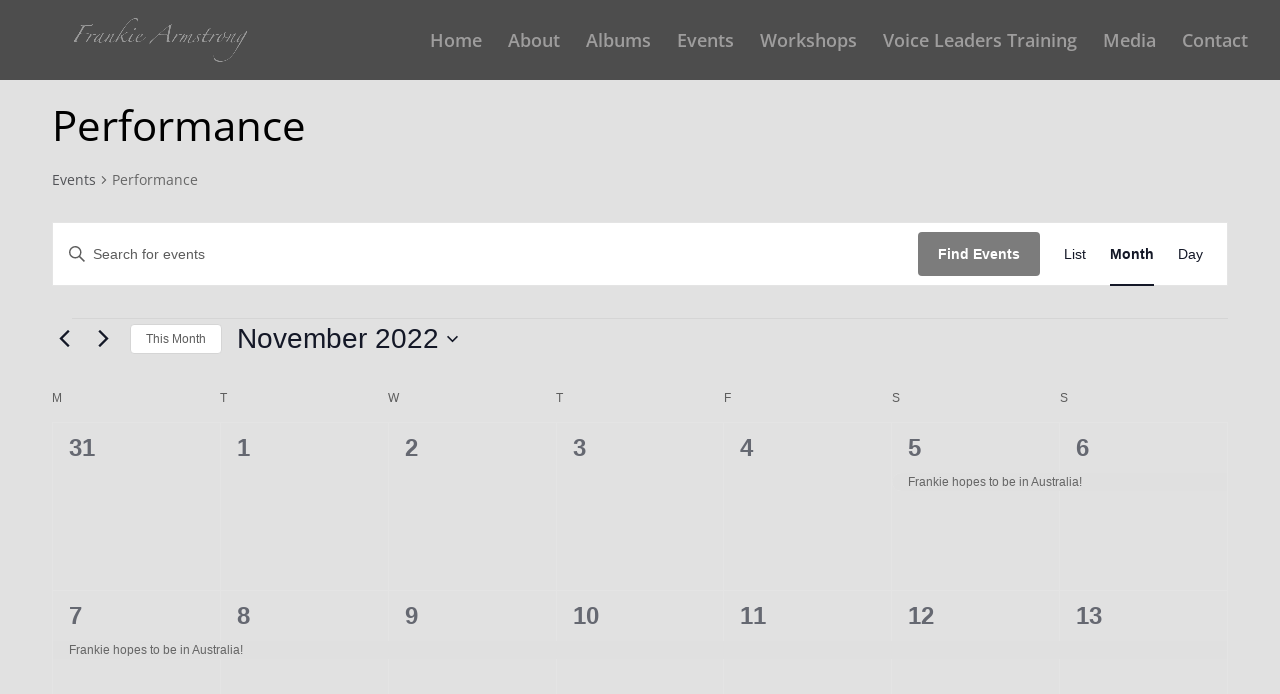

--- FILE ---
content_type: text/css
request_url: https://frankiearmstrong.uk/wp-content/themes/frankie-armstrong/style.css?ver=4.27.4
body_size: 116
content:
/*
Theme Name:  Frankie Armstrong
Theme URI:   https://www.frankiearmstrong.uk
Version:     1.0
Description: A child theme of Divi. This is a custom child theme created for our site Frankie Armstrong.
Author:      Dewi T lloyd
Author URI:  http://dewilloyd.co.uk/
Template:    Divi
*/

/*- Add any CSS custom code for this child theme below this line -*/